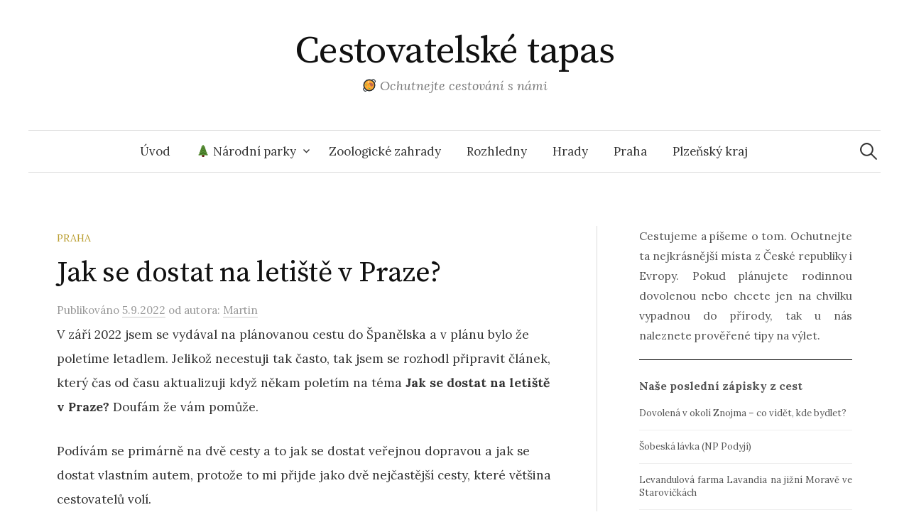

--- FILE ---
content_type: text/html; charset=UTF-8
request_url: https://www.cestovatelsketapas.cz/l/jak-se-dostat-na-letiste-v-praze/
body_size: 15536
content:
<!DOCTYPE html>
<html lang="cs">
<head>
<meta charset="UTF-8">
<meta name="viewport" content="width=device-width, initial-scale=1">
<link rel="pingback" href="https://www.cestovatelsketapas.cz/xmlrpc.php">
<meta name='robots' content='index, follow, max-image-preview:large, max-snippet:-1, max-video-preview:-1' />

<!-- Google Tag Manager for WordPress by gtm4wp.com -->
<script data-cfasync="false" data-pagespeed-no-defer>
	var gtm4wp_datalayer_name = "dataLayer";
	var dataLayer = dataLayer || [];
</script>
<!-- End Google Tag Manager for WordPress by gtm4wp.com -->
	<!-- This site is optimized with the Yoast SEO plugin v20.8 - https://yoast.com/wordpress/plugins/seo/ -->
	<title>Jak se dostat na letiště v Praze? - Cestovatelské tapas</title>
	<link rel="canonical" href="https://www.cestovatelsketapas.cz/l/jak-se-dostat-na-letiste-v-praze/" />
	<meta property="og:locale" content="cs_CZ" />
	<meta property="og:type" content="article" />
	<meta property="og:title" content="Jak se dostat na letiště v Praze? - Cestovatelské tapas" />
	<meta property="og:description" content="V září 2022 jsem se vydával na plánovanou cestu do Španělska a v plánu bylo že poletíme letadlem. Jelikož necestuji tak často, tak jsem se rozhodl připravit článek, který čas od času aktualizuji když někam poletím na téma Jak se dostat na letiště v Praze? Doufám že vám pomůže. Podívám se primárně na dvě cesty..." />
	<meta property="og:url" content="https://www.cestovatelsketapas.cz/l/jak-se-dostat-na-letiste-v-praze/" />
	<meta property="og:site_name" content="Cestovatelské tapas" />
	<meta property="article:published_time" content="2022-09-05T10:00:00+00:00" />
	<meta property="article:modified_time" content="2022-12-30T11:59:07+00:00" />
	<meta property="og:image" content="https://www.cestovatelsketapas.cz/wp-content/uploads/2022/09/image-5-700x495.png" />
	<meta name="author" content="Martin" />
	<meta name="twitter:card" content="summary_large_image" />
	<meta name="twitter:label1" content="Napsal(a)" />
	<meta name="twitter:data1" content="Martin" />
	<meta name="twitter:label2" content="Odhadovaná doba čtení" />
	<meta name="twitter:data2" content="5 minut" />
	<script type="application/ld+json" class="yoast-schema-graph">{"@context":"https://schema.org","@graph":[{"@type":"WebPage","@id":"https://www.cestovatelsketapas.cz/l/jak-se-dostat-na-letiste-v-praze/","url":"https://www.cestovatelsketapas.cz/l/jak-se-dostat-na-letiste-v-praze/","name":"Jak se dostat na letiště v Praze? - Cestovatelské tapas","isPartOf":{"@id":"https://www.cestovatelsketapas.cz/#website"},"primaryImageOfPage":{"@id":"https://www.cestovatelsketapas.cz/l/jak-se-dostat-na-letiste-v-praze/#primaryimage"},"image":{"@id":"https://www.cestovatelsketapas.cz/l/jak-se-dostat-na-letiste-v-praze/#primaryimage"},"thumbnailUrl":"https://www.cestovatelsketapas.cz/wp-content/uploads/2022/09/image-5-700x495.png","datePublished":"2022-09-05T10:00:00+00:00","dateModified":"2022-12-30T11:59:07+00:00","author":{"@id":"https://www.cestovatelsketapas.cz/#/schema/person/c28961285bdf94de8b36101260c3f8dc"},"breadcrumb":{"@id":"https://www.cestovatelsketapas.cz/l/jak-se-dostat-na-letiste-v-praze/#breadcrumb"},"inLanguage":"cs","potentialAction":[{"@type":"ReadAction","target":["https://www.cestovatelsketapas.cz/l/jak-se-dostat-na-letiste-v-praze/"]}]},{"@type":"ImageObject","inLanguage":"cs","@id":"https://www.cestovatelsketapas.cz/l/jak-se-dostat-na-letiste-v-praze/#primaryimage","url":"https://www.cestovatelsketapas.cz/wp-content/uploads/2022/09/image-5.png","contentUrl":"https://www.cestovatelsketapas.cz/wp-content/uploads/2022/09/image-5.png","width":2242,"height":1586},{"@type":"BreadcrumbList","@id":"https://www.cestovatelsketapas.cz/l/jak-se-dostat-na-letiste-v-praze/#breadcrumb","itemListElement":[{"@type":"ListItem","position":1,"name":"Domů","item":"https://www.cestovatelsketapas.cz/"},{"@type":"ListItem","position":2,"name":"Jak se dostat na letiště v Praze?"}]},{"@type":"WebSite","@id":"https://www.cestovatelsketapas.cz/#website","url":"https://www.cestovatelsketapas.cz/","name":"Cestovatelské tapas","description":"🥘 Ochutnejte cestování s námi","potentialAction":[{"@type":"SearchAction","target":{"@type":"EntryPoint","urlTemplate":"https://www.cestovatelsketapas.cz/?s={search_term_string}"},"query-input":"required name=search_term_string"}],"inLanguage":"cs"},{"@type":"Person","@id":"https://www.cestovatelsketapas.cz/#/schema/person/c28961285bdf94de8b36101260c3f8dc","name":"Martin","image":{"@type":"ImageObject","inLanguage":"cs","@id":"https://www.cestovatelsketapas.cz/#/schema/person/image/","url":"https://www.cestovatelsketapas.cz/wp-content/uploads/2022/10/IMG_20200916_132707-96x96.jpeg","contentUrl":"https://www.cestovatelsketapas.cz/wp-content/uploads/2022/10/IMG_20200916_132707-96x96.jpeg","caption":"Martin"},"description":"Nevěnuji-li se něčemu u počítačů tak se snažím cestovat. Primárně v ČR, kde vždy rád navštívím Šumavu, České Švýcarsko nebo Český ráj. Ale občas se vydám do dalších končin ČR nebo za hranice. Hodně mě baví Španělsko, ale v hledáčku mám i Řecko a další země kam to chvíli letadlem trvá.","url":"https://www.cestovatelsketapas.cz/l/author/martin/"}]}</script>
	<!-- / Yoast SEO plugin. -->


<link rel='dns-prefetch' href='//fonts.googleapis.com' />
<link rel="alternate" type="application/rss+xml" title="Cestovatelské tapas &raquo; RSS zdroj" href="https://www.cestovatelsketapas.cz/feed/" />
<script type="text/javascript">
window._wpemojiSettings = {"baseUrl":"https:\/\/s.w.org\/images\/core\/emoji\/14.0.0\/72x72\/","ext":".png","svgUrl":"https:\/\/s.w.org\/images\/core\/emoji\/14.0.0\/svg\/","svgExt":".svg","source":{"concatemoji":"https:\/\/www.cestovatelsketapas.cz\/wp-includes\/js\/wp-emoji-release.min.js?ver=6.2.8"}};
/*! This file is auto-generated */
!function(e,a,t){var n,r,o,i=a.createElement("canvas"),p=i.getContext&&i.getContext("2d");function s(e,t){p.clearRect(0,0,i.width,i.height),p.fillText(e,0,0);e=i.toDataURL();return p.clearRect(0,0,i.width,i.height),p.fillText(t,0,0),e===i.toDataURL()}function c(e){var t=a.createElement("script");t.src=e,t.defer=t.type="text/javascript",a.getElementsByTagName("head")[0].appendChild(t)}for(o=Array("flag","emoji"),t.supports={everything:!0,everythingExceptFlag:!0},r=0;r<o.length;r++)t.supports[o[r]]=function(e){if(p&&p.fillText)switch(p.textBaseline="top",p.font="600 32px Arial",e){case"flag":return s("\ud83c\udff3\ufe0f\u200d\u26a7\ufe0f","\ud83c\udff3\ufe0f\u200b\u26a7\ufe0f")?!1:!s("\ud83c\uddfa\ud83c\uddf3","\ud83c\uddfa\u200b\ud83c\uddf3")&&!s("\ud83c\udff4\udb40\udc67\udb40\udc62\udb40\udc65\udb40\udc6e\udb40\udc67\udb40\udc7f","\ud83c\udff4\u200b\udb40\udc67\u200b\udb40\udc62\u200b\udb40\udc65\u200b\udb40\udc6e\u200b\udb40\udc67\u200b\udb40\udc7f");case"emoji":return!s("\ud83e\udef1\ud83c\udffb\u200d\ud83e\udef2\ud83c\udfff","\ud83e\udef1\ud83c\udffb\u200b\ud83e\udef2\ud83c\udfff")}return!1}(o[r]),t.supports.everything=t.supports.everything&&t.supports[o[r]],"flag"!==o[r]&&(t.supports.everythingExceptFlag=t.supports.everythingExceptFlag&&t.supports[o[r]]);t.supports.everythingExceptFlag=t.supports.everythingExceptFlag&&!t.supports.flag,t.DOMReady=!1,t.readyCallback=function(){t.DOMReady=!0},t.supports.everything||(n=function(){t.readyCallback()},a.addEventListener?(a.addEventListener("DOMContentLoaded",n,!1),e.addEventListener("load",n,!1)):(e.attachEvent("onload",n),a.attachEvent("onreadystatechange",function(){"complete"===a.readyState&&t.readyCallback()})),(e=t.source||{}).concatemoji?c(e.concatemoji):e.wpemoji&&e.twemoji&&(c(e.twemoji),c(e.wpemoji)))}(window,document,window._wpemojiSettings);
</script>
<style type="text/css">
img.wp-smiley,
img.emoji {
	display: inline !important;
	border: none !important;
	box-shadow: none !important;
	height: 1em !important;
	width: 1em !important;
	margin: 0 0.07em !important;
	vertical-align: -0.1em !important;
	background: none !important;
	padding: 0 !important;
}
</style>
	<link rel='stylesheet' id='wp-block-library-css' href='https://www.cestovatelsketapas.cz/wp-includes/css/dist/block-library/style.min.css?ver=6.2.8' type='text/css' media='all' />
<link rel='stylesheet' id='mpp_gutenberg-css' href='https://www.cestovatelsketapas.cz/wp-content/plugins/metronet-profile-picture/dist/blocks.style.build.css?ver=2.6.0' type='text/css' media='all' />
<link rel='stylesheet' id='classic-theme-styles-css' href='https://www.cestovatelsketapas.cz/wp-includes/css/classic-themes.min.css?ver=6.2.8' type='text/css' media='all' />
<style id='global-styles-inline-css' type='text/css'>
body{--wp--preset--color--black: #000000;--wp--preset--color--cyan-bluish-gray: #abb8c3;--wp--preset--color--white: #ffffff;--wp--preset--color--pale-pink: #f78da7;--wp--preset--color--vivid-red: #cf2e2e;--wp--preset--color--luminous-vivid-orange: #ff6900;--wp--preset--color--luminous-vivid-amber: #fcb900;--wp--preset--color--light-green-cyan: #7bdcb5;--wp--preset--color--vivid-green-cyan: #00d084;--wp--preset--color--pale-cyan-blue: #8ed1fc;--wp--preset--color--vivid-cyan-blue: #0693e3;--wp--preset--color--vivid-purple: #9b51e0;--wp--preset--gradient--vivid-cyan-blue-to-vivid-purple: linear-gradient(135deg,rgba(6,147,227,1) 0%,rgb(155,81,224) 100%);--wp--preset--gradient--light-green-cyan-to-vivid-green-cyan: linear-gradient(135deg,rgb(122,220,180) 0%,rgb(0,208,130) 100%);--wp--preset--gradient--luminous-vivid-amber-to-luminous-vivid-orange: linear-gradient(135deg,rgba(252,185,0,1) 0%,rgba(255,105,0,1) 100%);--wp--preset--gradient--luminous-vivid-orange-to-vivid-red: linear-gradient(135deg,rgba(255,105,0,1) 0%,rgb(207,46,46) 100%);--wp--preset--gradient--very-light-gray-to-cyan-bluish-gray: linear-gradient(135deg,rgb(238,238,238) 0%,rgb(169,184,195) 100%);--wp--preset--gradient--cool-to-warm-spectrum: linear-gradient(135deg,rgb(74,234,220) 0%,rgb(151,120,209) 20%,rgb(207,42,186) 40%,rgb(238,44,130) 60%,rgb(251,105,98) 80%,rgb(254,248,76) 100%);--wp--preset--gradient--blush-light-purple: linear-gradient(135deg,rgb(255,206,236) 0%,rgb(152,150,240) 100%);--wp--preset--gradient--blush-bordeaux: linear-gradient(135deg,rgb(254,205,165) 0%,rgb(254,45,45) 50%,rgb(107,0,62) 100%);--wp--preset--gradient--luminous-dusk: linear-gradient(135deg,rgb(255,203,112) 0%,rgb(199,81,192) 50%,rgb(65,88,208) 100%);--wp--preset--gradient--pale-ocean: linear-gradient(135deg,rgb(255,245,203) 0%,rgb(182,227,212) 50%,rgb(51,167,181) 100%);--wp--preset--gradient--electric-grass: linear-gradient(135deg,rgb(202,248,128) 0%,rgb(113,206,126) 100%);--wp--preset--gradient--midnight: linear-gradient(135deg,rgb(2,3,129) 0%,rgb(40,116,252) 100%);--wp--preset--duotone--dark-grayscale: url('#wp-duotone-dark-grayscale');--wp--preset--duotone--grayscale: url('#wp-duotone-grayscale');--wp--preset--duotone--purple-yellow: url('#wp-duotone-purple-yellow');--wp--preset--duotone--blue-red: url('#wp-duotone-blue-red');--wp--preset--duotone--midnight: url('#wp-duotone-midnight');--wp--preset--duotone--magenta-yellow: url('#wp-duotone-magenta-yellow');--wp--preset--duotone--purple-green: url('#wp-duotone-purple-green');--wp--preset--duotone--blue-orange: url('#wp-duotone-blue-orange');--wp--preset--font-size--small: 13px;--wp--preset--font-size--medium: 20px;--wp--preset--font-size--large: 36px;--wp--preset--font-size--x-large: 42px;--wp--preset--spacing--20: 0.44rem;--wp--preset--spacing--30: 0.67rem;--wp--preset--spacing--40: 1rem;--wp--preset--spacing--50: 1.5rem;--wp--preset--spacing--60: 2.25rem;--wp--preset--spacing--70: 3.38rem;--wp--preset--spacing--80: 5.06rem;--wp--preset--shadow--natural: 6px 6px 9px rgba(0, 0, 0, 0.2);--wp--preset--shadow--deep: 12px 12px 50px rgba(0, 0, 0, 0.4);--wp--preset--shadow--sharp: 6px 6px 0px rgba(0, 0, 0, 0.2);--wp--preset--shadow--outlined: 6px 6px 0px -3px rgba(255, 255, 255, 1), 6px 6px rgba(0, 0, 0, 1);--wp--preset--shadow--crisp: 6px 6px 0px rgba(0, 0, 0, 1);}:where(.is-layout-flex){gap: 0.5em;}body .is-layout-flow > .alignleft{float: left;margin-inline-start: 0;margin-inline-end: 2em;}body .is-layout-flow > .alignright{float: right;margin-inline-start: 2em;margin-inline-end: 0;}body .is-layout-flow > .aligncenter{margin-left: auto !important;margin-right: auto !important;}body .is-layout-constrained > .alignleft{float: left;margin-inline-start: 0;margin-inline-end: 2em;}body .is-layout-constrained > .alignright{float: right;margin-inline-start: 2em;margin-inline-end: 0;}body .is-layout-constrained > .aligncenter{margin-left: auto !important;margin-right: auto !important;}body .is-layout-constrained > :where(:not(.alignleft):not(.alignright):not(.alignfull)){max-width: var(--wp--style--global--content-size);margin-left: auto !important;margin-right: auto !important;}body .is-layout-constrained > .alignwide{max-width: var(--wp--style--global--wide-size);}body .is-layout-flex{display: flex;}body .is-layout-flex{flex-wrap: wrap;align-items: center;}body .is-layout-flex > *{margin: 0;}:where(.wp-block-columns.is-layout-flex){gap: 2em;}.has-black-color{color: var(--wp--preset--color--black) !important;}.has-cyan-bluish-gray-color{color: var(--wp--preset--color--cyan-bluish-gray) !important;}.has-white-color{color: var(--wp--preset--color--white) !important;}.has-pale-pink-color{color: var(--wp--preset--color--pale-pink) !important;}.has-vivid-red-color{color: var(--wp--preset--color--vivid-red) !important;}.has-luminous-vivid-orange-color{color: var(--wp--preset--color--luminous-vivid-orange) !important;}.has-luminous-vivid-amber-color{color: var(--wp--preset--color--luminous-vivid-amber) !important;}.has-light-green-cyan-color{color: var(--wp--preset--color--light-green-cyan) !important;}.has-vivid-green-cyan-color{color: var(--wp--preset--color--vivid-green-cyan) !important;}.has-pale-cyan-blue-color{color: var(--wp--preset--color--pale-cyan-blue) !important;}.has-vivid-cyan-blue-color{color: var(--wp--preset--color--vivid-cyan-blue) !important;}.has-vivid-purple-color{color: var(--wp--preset--color--vivid-purple) !important;}.has-black-background-color{background-color: var(--wp--preset--color--black) !important;}.has-cyan-bluish-gray-background-color{background-color: var(--wp--preset--color--cyan-bluish-gray) !important;}.has-white-background-color{background-color: var(--wp--preset--color--white) !important;}.has-pale-pink-background-color{background-color: var(--wp--preset--color--pale-pink) !important;}.has-vivid-red-background-color{background-color: var(--wp--preset--color--vivid-red) !important;}.has-luminous-vivid-orange-background-color{background-color: var(--wp--preset--color--luminous-vivid-orange) !important;}.has-luminous-vivid-amber-background-color{background-color: var(--wp--preset--color--luminous-vivid-amber) !important;}.has-light-green-cyan-background-color{background-color: var(--wp--preset--color--light-green-cyan) !important;}.has-vivid-green-cyan-background-color{background-color: var(--wp--preset--color--vivid-green-cyan) !important;}.has-pale-cyan-blue-background-color{background-color: var(--wp--preset--color--pale-cyan-blue) !important;}.has-vivid-cyan-blue-background-color{background-color: var(--wp--preset--color--vivid-cyan-blue) !important;}.has-vivid-purple-background-color{background-color: var(--wp--preset--color--vivid-purple) !important;}.has-black-border-color{border-color: var(--wp--preset--color--black) !important;}.has-cyan-bluish-gray-border-color{border-color: var(--wp--preset--color--cyan-bluish-gray) !important;}.has-white-border-color{border-color: var(--wp--preset--color--white) !important;}.has-pale-pink-border-color{border-color: var(--wp--preset--color--pale-pink) !important;}.has-vivid-red-border-color{border-color: var(--wp--preset--color--vivid-red) !important;}.has-luminous-vivid-orange-border-color{border-color: var(--wp--preset--color--luminous-vivid-orange) !important;}.has-luminous-vivid-amber-border-color{border-color: var(--wp--preset--color--luminous-vivid-amber) !important;}.has-light-green-cyan-border-color{border-color: var(--wp--preset--color--light-green-cyan) !important;}.has-vivid-green-cyan-border-color{border-color: var(--wp--preset--color--vivid-green-cyan) !important;}.has-pale-cyan-blue-border-color{border-color: var(--wp--preset--color--pale-cyan-blue) !important;}.has-vivid-cyan-blue-border-color{border-color: var(--wp--preset--color--vivid-cyan-blue) !important;}.has-vivid-purple-border-color{border-color: var(--wp--preset--color--vivid-purple) !important;}.has-vivid-cyan-blue-to-vivid-purple-gradient-background{background: var(--wp--preset--gradient--vivid-cyan-blue-to-vivid-purple) !important;}.has-light-green-cyan-to-vivid-green-cyan-gradient-background{background: var(--wp--preset--gradient--light-green-cyan-to-vivid-green-cyan) !important;}.has-luminous-vivid-amber-to-luminous-vivid-orange-gradient-background{background: var(--wp--preset--gradient--luminous-vivid-amber-to-luminous-vivid-orange) !important;}.has-luminous-vivid-orange-to-vivid-red-gradient-background{background: var(--wp--preset--gradient--luminous-vivid-orange-to-vivid-red) !important;}.has-very-light-gray-to-cyan-bluish-gray-gradient-background{background: var(--wp--preset--gradient--very-light-gray-to-cyan-bluish-gray) !important;}.has-cool-to-warm-spectrum-gradient-background{background: var(--wp--preset--gradient--cool-to-warm-spectrum) !important;}.has-blush-light-purple-gradient-background{background: var(--wp--preset--gradient--blush-light-purple) !important;}.has-blush-bordeaux-gradient-background{background: var(--wp--preset--gradient--blush-bordeaux) !important;}.has-luminous-dusk-gradient-background{background: var(--wp--preset--gradient--luminous-dusk) !important;}.has-pale-ocean-gradient-background{background: var(--wp--preset--gradient--pale-ocean) !important;}.has-electric-grass-gradient-background{background: var(--wp--preset--gradient--electric-grass) !important;}.has-midnight-gradient-background{background: var(--wp--preset--gradient--midnight) !important;}.has-small-font-size{font-size: var(--wp--preset--font-size--small) !important;}.has-medium-font-size{font-size: var(--wp--preset--font-size--medium) !important;}.has-large-font-size{font-size: var(--wp--preset--font-size--large) !important;}.has-x-large-font-size{font-size: var(--wp--preset--font-size--x-large) !important;}
.wp-block-navigation a:where(:not(.wp-element-button)){color: inherit;}
:where(.wp-block-columns.is-layout-flex){gap: 2em;}
.wp-block-pullquote{font-size: 1.5em;line-height: 1.6;}
</style>
<link rel='stylesheet' id='graphy-font-css' href='https://fonts.googleapis.com/css?family=Source+Serif+Pro%3A400%7CLora%3A400%2C400italic%2C700&#038;subset=latin%2Clatin-ext' type='text/css' media='all' />
<link rel='stylesheet' id='genericons-css' href='https://www.cestovatelsketapas.cz/wp-content/themes/graphy/genericons/genericons.css?ver=3.4.1' type='text/css' media='all' />
<link rel='stylesheet' id='normalize-css' href='https://www.cestovatelsketapas.cz/wp-content/themes/graphy/css/normalize.css?ver=4.1.1' type='text/css' media='all' />
<link rel='stylesheet' id='graphy-style-css' href='https://www.cestovatelsketapas.cz/wp-content/themes/graphy/style.css?ver=2.3.2' type='text/css' media='all' />
<script type='text/javascript' src='https://www.cestovatelsketapas.cz/wp-includes/js/jquery/jquery.min.js?ver=3.6.4' id='jquery-core-js'></script>
<script type='text/javascript' src='https://www.cestovatelsketapas.cz/wp-includes/js/jquery/jquery-migrate.min.js?ver=3.4.0' id='jquery-migrate-js'></script>
<link rel="https://api.w.org/" href="https://www.cestovatelsketapas.cz/wp-json/" /><link rel="alternate" type="application/json" href="https://www.cestovatelsketapas.cz/wp-json/wp/v2/posts/882" /><link rel="EditURI" type="application/rsd+xml" title="RSD" href="https://www.cestovatelsketapas.cz/xmlrpc.php?rsd" />
<link rel="wlwmanifest" type="application/wlwmanifest+xml" href="https://www.cestovatelsketapas.cz/wp-includes/wlwmanifest.xml" />
<meta name="generator" content="WordPress 6.2.8" />
<link rel='shortlink' href='https://www.cestovatelsketapas.cz/?p=882' />
<link rel="alternate" type="application/json+oembed" href="https://www.cestovatelsketapas.cz/wp-json/oembed/1.0/embed?url=https%3A%2F%2Fwww.cestovatelsketapas.cz%2Fl%2Fjak-se-dostat-na-letiste-v-praze%2F" />
<link rel="alternate" type="text/xml+oembed" href="https://www.cestovatelsketapas.cz/wp-json/oembed/1.0/embed?url=https%3A%2F%2Fwww.cestovatelsketapas.cz%2Fl%2Fjak-se-dostat-na-letiste-v-praze%2F&#038;format=xml" />

<!-- Google Tag Manager for WordPress by gtm4wp.com -->
<!-- GTM Container placement set to footer -->
<script data-cfasync="false" data-pagespeed-no-defer type="text/javascript">
	var dataLayer_content = {"pageTitle":"Jak se dostat na letiště v Praze? - Cestovatelské tapas","pagePostType":"post","pagePostType2":"single-post","pageCategory":["praha"],"pageAttributes":["cestovani-letadlem"],"pagePostAuthorID":2,"pagePostAuthor":"Martin","pagePostDate":"5.9.2022","pagePostDateYear":"2022","pagePostDateMonth":"09","pagePostDateDay":"05","pagePostDateDayName":"Pondělí","pagePostDateHour":"12","pagePostDateMinute":"00","pagePostDateIso":"2022-09-05T12:00:00+02:00","pagePostDateUnix":1662379200,"pagePostTerms":{"category":["Praha"],"post_tag":["Cestování letadlem"]},"postID":882,"postFormat":"standard"};
	dataLayer.push( dataLayer_content );
</script>
<script data-cfasync="false">
(function(w,d,s,l,i){w[l]=w[l]||[];w[l].push({'gtm.start':
new Date().getTime(),event:'gtm.js'});var f=d.getElementsByTagName(s)[0],
j=d.createElement(s),dl=l!='dataLayer'?'&l='+l:'';j.async=true;j.src=
'//www.googletagmanager.com/gtm.'+'js?id='+i+dl;f.parentNode.insertBefore(j,f);
})(window,document,'script','dataLayer','GTM-5P3N6XJ');
</script>
<!-- End Google Tag Manager -->
<!-- End Google Tag Manager for WordPress by gtm4wp.com -->	<style type="text/css">
		/* Colors */
				
			</style>
	<link rel="icon" href="https://www.cestovatelsketapas.cz/wp-content/uploads/2022/10/cropped-Nákres-bez-názvu-2-32x32.png" sizes="32x32" />
<link rel="icon" href="https://www.cestovatelsketapas.cz/wp-content/uploads/2022/10/cropped-Nákres-bez-názvu-2-192x192.png" sizes="192x192" />
<link rel="apple-touch-icon" href="https://www.cestovatelsketapas.cz/wp-content/uploads/2022/10/cropped-Nákres-bez-názvu-2-180x180.png" />
<meta name="msapplication-TileImage" content="https://www.cestovatelsketapas.cz/wp-content/uploads/2022/10/cropped-Nákres-bez-názvu-2-270x270.png" />
		<style type="text/css" id="wp-custom-css">
			aside.widget{
	margin-bottom: 0 !important;
}

aside.widget:nth-child(1){
	text-align: justify;
	padding-bottom: 10px !important;
	margin-bottom: 25px !important;
	line-height: 180%;
	border-bottom: 1px solid black;
}

aside.widget:nth-child(1) p{
	text-align: justify;
	margin-bottom: 10px !important;
}

aside.widget:nth-child(2) p{
	text-align: justify;
	margin-bottom: 10px !important;
}

aside.widget:nth-child(3){
	text-align: justify;
	padding-bottom: 10px !important;
	margin-bottom: 25px !important;
	line-height: 180%;
	border-bottom: 1px solid black;
}

aside.widget:nth-child(4){
	text-align: justify;
	padding-bottom: 10px !important;
	margin-bottom: 25px !important;
	line-height: 180%;
	border-bottom: 1px solid black;
}

.site-main {
	line-height: 200%;
	font-size: 13pt
}

h2{
	margin-top: 2.5em;
}

h3{
	margin-top: 2em;
}

.has-2-columns p a {
	text-decoration: none !important;
	color: inherit !important;
}

.has-2-columns p.normal-odkaz a {
	text-decoration: underline !important;
	color: #a62425 !important;

}


.has-2-columns h4{
	margin-top: 20px;
	margin-bottom: 20px;
}

.wp-block-table.is-style-stripes{
	border-bottom: inherit
}

.wp-block-columns.has-2-columns{
	margin-top: 50px !important;
}

.vypis-lokalit > div:nth-child(2){
	margin-top: 60px
}

.post-grid-list .entry-header{
	margin-bottom: 0px;
}

.type-post .entry-header{
	margin-bottom: 0px;
}

@media (max-width: 781px){
.vypis-lokalit > div:nth-child(2) 	{
    margin-top: 0px !important;
	
	}
}

.main-navigation, ul.menu{
	text-transform: none !important
}

/**** ACORDEONS ****/

.accordion {
	width: 75%;
	margin: 25px auto;
}

.accordion-content {
	display: none;
	padding: 1em;
	background-color: #f9f9f9;
	border: 1px solid #ddd;
}

.accordion-button {
width: 100%;
text-align: left;
background: #555;
border: none;
padding: 1em;
cursor: pointer;
outline: none;
	border-radius:0
}

.accordion-button.active {
 background-color: #6a6a6a;
}

@media screen and (max-width: 600px) {
.accordion {
width: 100%;
}
}

.customBlock{
	background-color: #FAFAFA;
  border: 1px solid #ddd;
  border-radius: 10px;
  box-shadow: 0 0 10px rgba(0,0,0,0.1);
}

.feedback-component {
  position: relative;
  display: inline-block;
	width: 100%
}

.feedback-wrapper {
  display: flex;
  align-items: center;
  justify-content: flex-end; /* Added to align the content to the right */
}

.feedback-wrapper span {
  cursor: pointer;
  margin-right: 5px;
  font-size: 0.75em;
  color: #999;
}

.feedback-divider {
  margin-right: 5px;
  font-size: 0.8em;
  color: #999;
}

.feedback-text {
  display: none;
  font-size: 12px;
  color: #555;
  margin-top: 5px;
}

/* Optional styling for hover effect on feedback spans */
.feedback-wrapper span:hover {
  text-decoration: underline;
}

.feedback-text{
	text-align: right;
}		</style>
		<noscript><style id="rocket-lazyload-nojs-css">.rll-youtube-player, [data-lazy-src]{display:none !important;}</style></noscript></head>

<body class="post-template-default single single-post postid-882 single-format-standard has-sidebar footer-0 has-avatars">
<svg xmlns="http://www.w3.org/2000/svg" viewBox="0 0 0 0" width="0" height="0" focusable="false" role="none" style="visibility: hidden; position: absolute; left: -9999px; overflow: hidden;" ><defs><filter id="wp-duotone-dark-grayscale"><feColorMatrix color-interpolation-filters="sRGB" type="matrix" values=" .299 .587 .114 0 0 .299 .587 .114 0 0 .299 .587 .114 0 0 .299 .587 .114 0 0 " /><feComponentTransfer color-interpolation-filters="sRGB" ><feFuncR type="table" tableValues="0 0.49803921568627" /><feFuncG type="table" tableValues="0 0.49803921568627" /><feFuncB type="table" tableValues="0 0.49803921568627" /><feFuncA type="table" tableValues="1 1" /></feComponentTransfer><feComposite in2="SourceGraphic" operator="in" /></filter></defs></svg><svg xmlns="http://www.w3.org/2000/svg" viewBox="0 0 0 0" width="0" height="0" focusable="false" role="none" style="visibility: hidden; position: absolute; left: -9999px; overflow: hidden;" ><defs><filter id="wp-duotone-grayscale"><feColorMatrix color-interpolation-filters="sRGB" type="matrix" values=" .299 .587 .114 0 0 .299 .587 .114 0 0 .299 .587 .114 0 0 .299 .587 .114 0 0 " /><feComponentTransfer color-interpolation-filters="sRGB" ><feFuncR type="table" tableValues="0 1" /><feFuncG type="table" tableValues="0 1" /><feFuncB type="table" tableValues="0 1" /><feFuncA type="table" tableValues="1 1" /></feComponentTransfer><feComposite in2="SourceGraphic" operator="in" /></filter></defs></svg><svg xmlns="http://www.w3.org/2000/svg" viewBox="0 0 0 0" width="0" height="0" focusable="false" role="none" style="visibility: hidden; position: absolute; left: -9999px; overflow: hidden;" ><defs><filter id="wp-duotone-purple-yellow"><feColorMatrix color-interpolation-filters="sRGB" type="matrix" values=" .299 .587 .114 0 0 .299 .587 .114 0 0 .299 .587 .114 0 0 .299 .587 .114 0 0 " /><feComponentTransfer color-interpolation-filters="sRGB" ><feFuncR type="table" tableValues="0.54901960784314 0.98823529411765" /><feFuncG type="table" tableValues="0 1" /><feFuncB type="table" tableValues="0.71764705882353 0.25490196078431" /><feFuncA type="table" tableValues="1 1" /></feComponentTransfer><feComposite in2="SourceGraphic" operator="in" /></filter></defs></svg><svg xmlns="http://www.w3.org/2000/svg" viewBox="0 0 0 0" width="0" height="0" focusable="false" role="none" style="visibility: hidden; position: absolute; left: -9999px; overflow: hidden;" ><defs><filter id="wp-duotone-blue-red"><feColorMatrix color-interpolation-filters="sRGB" type="matrix" values=" .299 .587 .114 0 0 .299 .587 .114 0 0 .299 .587 .114 0 0 .299 .587 .114 0 0 " /><feComponentTransfer color-interpolation-filters="sRGB" ><feFuncR type="table" tableValues="0 1" /><feFuncG type="table" tableValues="0 0.27843137254902" /><feFuncB type="table" tableValues="0.5921568627451 0.27843137254902" /><feFuncA type="table" tableValues="1 1" /></feComponentTransfer><feComposite in2="SourceGraphic" operator="in" /></filter></defs></svg><svg xmlns="http://www.w3.org/2000/svg" viewBox="0 0 0 0" width="0" height="0" focusable="false" role="none" style="visibility: hidden; position: absolute; left: -9999px; overflow: hidden;" ><defs><filter id="wp-duotone-midnight"><feColorMatrix color-interpolation-filters="sRGB" type="matrix" values=" .299 .587 .114 0 0 .299 .587 .114 0 0 .299 .587 .114 0 0 .299 .587 .114 0 0 " /><feComponentTransfer color-interpolation-filters="sRGB" ><feFuncR type="table" tableValues="0 0" /><feFuncG type="table" tableValues="0 0.64705882352941" /><feFuncB type="table" tableValues="0 1" /><feFuncA type="table" tableValues="1 1" /></feComponentTransfer><feComposite in2="SourceGraphic" operator="in" /></filter></defs></svg><svg xmlns="http://www.w3.org/2000/svg" viewBox="0 0 0 0" width="0" height="0" focusable="false" role="none" style="visibility: hidden; position: absolute; left: -9999px; overflow: hidden;" ><defs><filter id="wp-duotone-magenta-yellow"><feColorMatrix color-interpolation-filters="sRGB" type="matrix" values=" .299 .587 .114 0 0 .299 .587 .114 0 0 .299 .587 .114 0 0 .299 .587 .114 0 0 " /><feComponentTransfer color-interpolation-filters="sRGB" ><feFuncR type="table" tableValues="0.78039215686275 1" /><feFuncG type="table" tableValues="0 0.94901960784314" /><feFuncB type="table" tableValues="0.35294117647059 0.47058823529412" /><feFuncA type="table" tableValues="1 1" /></feComponentTransfer><feComposite in2="SourceGraphic" operator="in" /></filter></defs></svg><svg xmlns="http://www.w3.org/2000/svg" viewBox="0 0 0 0" width="0" height="0" focusable="false" role="none" style="visibility: hidden; position: absolute; left: -9999px; overflow: hidden;" ><defs><filter id="wp-duotone-purple-green"><feColorMatrix color-interpolation-filters="sRGB" type="matrix" values=" .299 .587 .114 0 0 .299 .587 .114 0 0 .299 .587 .114 0 0 .299 .587 .114 0 0 " /><feComponentTransfer color-interpolation-filters="sRGB" ><feFuncR type="table" tableValues="0.65098039215686 0.40392156862745" /><feFuncG type="table" tableValues="0 1" /><feFuncB type="table" tableValues="0.44705882352941 0.4" /><feFuncA type="table" tableValues="1 1" /></feComponentTransfer><feComposite in2="SourceGraphic" operator="in" /></filter></defs></svg><svg xmlns="http://www.w3.org/2000/svg" viewBox="0 0 0 0" width="0" height="0" focusable="false" role="none" style="visibility: hidden; position: absolute; left: -9999px; overflow: hidden;" ><defs><filter id="wp-duotone-blue-orange"><feColorMatrix color-interpolation-filters="sRGB" type="matrix" values=" .299 .587 .114 0 0 .299 .587 .114 0 0 .299 .587 .114 0 0 .299 .587 .114 0 0 " /><feComponentTransfer color-interpolation-filters="sRGB" ><feFuncR type="table" tableValues="0.098039215686275 1" /><feFuncG type="table" tableValues="0 0.66274509803922" /><feFuncB type="table" tableValues="0.84705882352941 0.41960784313725" /><feFuncA type="table" tableValues="1 1" /></feComponentTransfer><feComposite in2="SourceGraphic" operator="in" /></filter></defs></svg><div id="page" class="hfeed site">
	<a class="skip-link screen-reader-text" href="#content">Přejít k obsahu webu</a>

	<header id="masthead" class="site-header">

		<div class="site-branding">
					<div class="site-title"><a href="https://www.cestovatelsketapas.cz/" rel="home">Cestovatelské tapas</a></div>
						<div class="site-description">🥘 Ochutnejte cestování s námi</div>
						</div><!-- .site-branding -->

				<nav id="site-navigation" class="main-navigation">
			<button class="menu-toggle"><span class="menu-text">Menu</span></button>
			<div class="menu-hlavni-menu-container"><ul id="menu-hlavni-menu" class="menu"><li id="menu-item-52" class="menu-item menu-item-type-custom menu-item-object-custom menu-item-52"><a href="/">Úvod</a></li>
<li id="menu-item-1472" class="menu-item menu-item-type-post_type menu-item-object-page menu-item-has-children menu-item-1472"><a href="https://www.cestovatelsketapas.cz/narodni-parky/">🌲  Národní parky</a>
<ul class="sub-menu">
	<li id="menu-item-397" class="menu-item menu-item-type-post_type menu-item-object-page menu-item-397"><a href="https://www.cestovatelsketapas.cz/narodni-park-sumava/">Národní park Šumava</a></li>
</ul>
</li>
<li id="menu-item-1456" class="menu-item menu-item-type-custom menu-item-object-custom menu-item-1456"><a href="/s/zoologicke-zahrady/">Zoologické zahrady</a></li>
<li id="menu-item-1905" class="menu-item menu-item-type-custom menu-item-object-custom menu-item-1905"><a href="https://www.cestovatelsketapas.cz/s/rozhledny/">Rozhledny</a></li>
<li id="menu-item-1906" class="menu-item menu-item-type-custom menu-item-object-custom menu-item-1906"><a href="https://www.cestovatelsketapas.cz/s/hrady/">Hrady</a></li>
<li id="menu-item-1144" class="menu-item menu-item-type-taxonomy menu-item-object-category current-post-ancestor current-menu-parent current-post-parent menu-item-1144"><a href="https://www.cestovatelsketapas.cz/c/praha/">Praha</a></li>
<li id="menu-item-1897" class="menu-item menu-item-type-taxonomy menu-item-object-category menu-item-1897"><a href="https://www.cestovatelsketapas.cz/c/plzensky-kraj/">Plzeňský kraj</a></li>
</ul></div>						<form role="search" method="get" class="search-form" action="https://www.cestovatelsketapas.cz/">
				<label>
					<span class="screen-reader-text">Vyhledávání</span>
					<input type="search" class="search-field" placeholder="Hledat &hellip;" value="" name="s" />
				</label>
				<input type="submit" class="search-submit" value="Hledat" />
			</form>					</nav><!-- #site-navigation -->
		
		
	</header><!-- #masthead -->

	<div id="content" class="site-content">

	<div id="primary" class="content-area">
		<main id="main" class="site-main">

		
			
<div class="post-full post-full-summary">
	<article id="post-882" class="post-882 post type-post status-publish format-standard hentry category-praha tag-cestovani-letadlem">
		<header class="entry-header">
			<div class="cat-links"><a rel="category tag" href="https://www.cestovatelsketapas.cz/c/praha/" class="category category-23">Praha</a></div><!-- .cat-links -->
			<h1 class="entry-title">Jak se dostat na letiště v Praze?</h1>
				<div class="entry-meta">
		Publikováno		<span class="posted-on"> 		<a href="https://www.cestovatelsketapas.cz/l/jak-se-dostat-na-letiste-v-praze/" rel="bookmark"><time class="entry-date published updated" datetime="2022-09-05T12:00:00+02:00">5.9.2022</time></a>		</span>
		<span class="byline">od autora: 			<span class="author vcard">
				<a class="url fn n" href="https://www.cestovatelsketapas.cz/l/author/martin/" title="Zobrazit veškeré příspěvky od Martin"><span class="author-name">Martin</span></a>
			</span>
		</span>
			</div><!-- .entry-meta -->
						</header><!-- .entry-header -->

		<div class="entry-content">
			
<p>V září 2022 jsem se vydával na plánovanou cestu do Španělska a v plánu bylo že poletíme letadlem. Jelikož necestuji tak často, tak jsem se rozhodl připravit článek, který čas od času aktualizuji když někam poletím na téma <strong>Jak se dostat na letiště v Praze?</strong> Doufám že vám pomůže.</p>



<span id="more-882"></span>



<p>Podívám se primárně na dvě cesty a to jak se dostat veřejnou dopravou a jak se dostat vlastním autem, protože to mi přijde jako dvě nejčastější cesty, které většina cestovatelů volí.</p>


<div class="lwptoc lwptoc-autoWidth lwptoc-baseItems lwptoc-light lwptoc-notInherit" data-smooth-scroll="1" data-smooth-scroll-offset="24"><div class="lwptoc_i">    <div class="lwptoc_header">
        <b class="lwptoc_title">Obsah článku</b>                    <span class="lwptoc_toggle">
                <a href="#" class="lwptoc_toggle_label" data-label="skrýt">ukázat</a>
            </span>
            </div>
<div class="lwptoc_items" style="display:none;">
    <div class="lwptoc_itemWrap"><div class="lwptoc_item">    <a href="#Na_letiste_chci_verejnou_dopravou">
                    <span class="lwptoc_item_number">1</span>
                <span class="lwptoc_item_label">Na letiště chci veřejnou dopravou</span>
    </a>
    <div class="lwptoc_itemWrap"><div class="lwptoc_item">    <a href="#MHD">
                    <span class="lwptoc_item_number">1.1</span>
                <span class="lwptoc_item_label">MHD</span>
    </a>
    </div><div class="lwptoc_item">    <a href="#Taxi">
                    <span class="lwptoc_item_number">1.2</span>
                <span class="lwptoc_item_label">Taxi</span>
    </a>
    </div></div></div><div class="lwptoc_item">    <a href="#Na_letiste_chci_jet_vlastnim_autem">
                    <span class="lwptoc_item_number">2</span>
                <span class="lwptoc_item_label">Na letiště chci jet vlastním autem</span>
    </a>
    <div class="lwptoc_itemWrap"><div class="lwptoc_item">    <a href="#Parkovani_na_letisti_v_Praze">
                    <span class="lwptoc_item_number">2.1</span>
                <span class="lwptoc_item_label">Parkování na letišti v Praze</span>
    </a>
    </div><div class="lwptoc_item">    <a href="#Kde_si_zkratit_cas_pri_cekani_na_rodinupratele">
                    <span class="lwptoc_item_number">2.2</span>
                <span class="lwptoc_item_label">Kde si zkrátit čas při čekání na rodinu/přátele</span>
    </a>
    </div></div></div></div></div>
</div></div>


<p class="has-text-align-right"><em>Kromě tohoto článku doporučuji přečíst i ten s <br><a href="https://www.cestovatelsketapas.cz/l/tipy-na-odlet-z-prahy/">Tipy na odlet z Letitě v Praze</a>.</em></p>



<h2 class="wp-block-heading"><span id="Na_letiste_chci_verejnou_dopravou">Na letiště chci veřejnou dopravou</span></h2>



<h3 class="wp-block-heading"><span id="MHD">MHD</span></h3>



<p>Na letiště se můžete dostat dvěma autobusy, které pak navazují na metro a to jsou <strong>autobusem 100 ze Zličína</strong> (na metro B – žluté) a <strong>autobusem 119 z Nádraží Veleslavín</strong> (na metru A – zelené). A ještě přes den se dá dostat na letiště <strong>autobusem 191 ze zastávky Na Knížecí</strong> která je na Andělu. V případě že chcete jet z hlavního nádraží tak existuje <strong>linka AE</strong> (airport express) která jezdí v intervalu 30 minut.</p>



<p>Pro plánování cesty doporučuji plánovat v <a href="https://www.seznam.cz/jizdnirady/">jízdních řádech od Seznamu</a>. Takže na nádraží se dá pohodlně dostat z každého metra, takže bydlíte-li na metru nebo v okolí metra tak na letiště se dokážete dostat těmito cestami pod hodinu (hodinu a půl) úplně s přehledem.</p>



<p>V noci pak jezdí autobusy 907 &gt;&gt; Báně a autobusy 910 &gt;&gt; Na Beránku. Ale v případě že musíte na letiště v noci tak je podle mě lepší se domluvit s někým že vás vyzvedne a nebo v případě že potřebujete po Praze tak se nechte odvést taxíkem o čemž budu psát níže.</p>



<p>Zde ještě schéma zastávek, které jsou na letišti. Jak vidíte tak z každého autobusu lze vystoupit pohodlně jak před Terminálem 1 tak před Terminálem 2.</p>


<div class="wp-block-image">
<figure class="aligncenter size-large"><img decoding="async" width="700" height="495" src="data:image/svg+xml,%3Csvg%20xmlns='http://www.w3.org/2000/svg'%20viewBox='0%200%20700%20495'%3E%3C/svg%3E" alt="" class="wp-image-1019" data-lazy-srcset="https://www.cestovatelsketapas.cz/wp-content/uploads/2022/09/image-5-700x495.png 700w, https://www.cestovatelsketapas.cz/wp-content/uploads/2022/09/image-5-300x212.png 300w, https://www.cestovatelsketapas.cz/wp-content/uploads/2022/09/image-5-768x543.png 768w, https://www.cestovatelsketapas.cz/wp-content/uploads/2022/09/image-5-1536x1087.png 1536w, https://www.cestovatelsketapas.cz/wp-content/uploads/2022/09/image-5-2048x1449.png 2048w, https://www.cestovatelsketapas.cz/wp-content/uploads/2022/09/image-5-800x566.png 800w" data-lazy-sizes="(max-width: 700px) 100vw, 700px" data-lazy-src="https://www.cestovatelsketapas.cz/wp-content/uploads/2022/09/image-5-700x495.png"><noscript><img decoding="async" width="700" height="495" src="https://www.cestovatelsketapas.cz/wp-content/uploads/2022/09/image-5-700x495.png" alt="" class="wp-image-1019" srcset="https://www.cestovatelsketapas.cz/wp-content/uploads/2022/09/image-5-700x495.png 700w, https://www.cestovatelsketapas.cz/wp-content/uploads/2022/09/image-5-300x212.png 300w, https://www.cestovatelsketapas.cz/wp-content/uploads/2022/09/image-5-768x543.png 768w, https://www.cestovatelsketapas.cz/wp-content/uploads/2022/09/image-5-1536x1087.png 1536w, https://www.cestovatelsketapas.cz/wp-content/uploads/2022/09/image-5-2048x1449.png 2048w, https://www.cestovatelsketapas.cz/wp-content/uploads/2022/09/image-5-800x566.png 800w" sizes="(max-width: 700px) 100vw, 700px"></noscript><figcaption><em>Zdroj: Doprava na letiště PID</em></figcaption></figure></div>


<div style="height:10px" aria-hidden="true" class="wp-block-spacer"></div>



<h3 class="wp-block-heading"><span id="Taxi">Taxi</span></h3>



<p>V případě že bydlíte v Praze a je pro vás cesta MHD moc komplikovaná (mnoho přestupů,…) nebo se rozhodnete že nechcete jat přes výše zmíněné MHD tak je zde ještě cesta pomocí Taxi.</p>



<p>Co se týče Taxi tak bych <strong>vám doporučil využít cestu přes aplikace</strong> Uber, Bolt nebo české Liftago. Důvod je ten že již dopředu budete znát cenu, kterou za cestu zaplatíte a můžete platit kartou. Klasické taxíky jsem nikdy pro cestu zatím nikdy nevyužil, takže nemohu říct jestli se to vyplatí či nikoliv.</p>



<div style="height:20px" aria-hidden="true" class="wp-block-spacer"></div>



<h2 class="wp-block-heading"><span id="Na_letiste_chci_jet_vlastnim_autem">Na letiště chci jet vlastním autem</span></h2>



<p>V případě že chcete jet na letiště autem tak je důležité si rozmyslet jestli na letišti budete chtít parkovat a nechávat tam auto nebo jestli se s někým domluvíte aby vás tam hodil a následně jel domů.</p>



<h3 class="wp-block-heading"><span id="Parkovani_na_letisti_v_Praze">Parkování na letišti v Praze</span></h3>



<p>Na letišti v Praze je celkem 9 placených parkovišť, které se rozlišují na základě toho jak dlouho na nich chcete / budete parkovat. Reálně jsou zde 3 kategorie:</p>



<ul><li>expresní (na minuty)</li><li>krátkodobé (na hodiny)</li><li>dlouhodobé (na dny)</li></ul>



<p class="has-text-align-center"><em>V případě že jedete jen na otočku a <a href="#pratele">vezete své přátele na letiště / z letiště tak pokračujte níže</a>. </em><br><em>Detailněji tam popisuji kde zaparkovat a co případně dělat.</em></p>



<p>V případě že jedete na delší dobu mimo zahraničí a nejste s nikým domluveni že vás vyzvedne tak doporučuji využít parkoviště Smart (světle modré), kde lze parkovat od 1290 Kč za 8 dní nebo lze využít i parkovací dům Comfort (zelené) s cenou od 1690 Kč za 8 dní. Nevadí-li vám cestování MHD tak lze parkovat na parkovišti Holiday (žluté) které je u zastávky „u hangáru“ s cenou od 990 Kč za 8 dní s tím že přeprava do terminálu bude autobusem MHD.</p>



<p>Za mě doporučuji využít Comfort (zelené) v případě že vám nevadí si zaplatit více peněz. Nebo doporučuji zlatou střední cestu na Smart (světle modrém) je to ještě relativně blízko, takže za mě se to vyplatí.</p>



<p>Co je ale důležité je dobré neřešit parkování až pár dní před odletem nebo neřešte vše na místě. Podívejte se na <a href="https://booking.prg.aero/cs/">rezervační systém</a> a budete mít levnější parkování a zároveň jisté místo. To platí pro dlouhodobé parkování – pro krátkodobé toto není potřeba.</p>



<figure class="wp-block-image size-large"><img decoding="async" loading="lazy" width="700" height="426" src="data:image/svg+xml,%3Csvg%20xmlns='http://www.w3.org/2000/svg'%20viewBox='0%200%20700%20426'%3E%3C/svg%3E" alt="" class="wp-image-1035" data-lazy-srcset="https://www.cestovatelsketapas.cz/wp-content/uploads/2022/09/image-6-700x426.png 700w, https://www.cestovatelsketapas.cz/wp-content/uploads/2022/09/image-6-300x183.png 300w, https://www.cestovatelsketapas.cz/wp-content/uploads/2022/09/image-6-768x468.png 768w, https://www.cestovatelsketapas.cz/wp-content/uploads/2022/09/image-6-800x487.png 800w, https://www.cestovatelsketapas.cz/wp-content/uploads/2022/09/image-6.png 1200w" data-lazy-sizes="(max-width: 700px) 100vw, 700px" data-lazy-src="https://www.cestovatelsketapas.cz/wp-content/uploads/2022/09/image-6-700x426.png"><noscript><img decoding="async" loading="lazy" width="700" height="426" src="https://www.cestovatelsketapas.cz/wp-content/uploads/2022/09/image-6-700x426.png" alt="" class="wp-image-1035" srcset="https://www.cestovatelsketapas.cz/wp-content/uploads/2022/09/image-6-700x426.png 700w, https://www.cestovatelsketapas.cz/wp-content/uploads/2022/09/image-6-300x183.png 300w, https://www.cestovatelsketapas.cz/wp-content/uploads/2022/09/image-6-768x468.png 768w, https://www.cestovatelsketapas.cz/wp-content/uploads/2022/09/image-6-800x487.png 800w, https://www.cestovatelsketapas.cz/wp-content/uploads/2022/09/image-6.png 1200w" sizes="(max-width: 700px) 100vw, 700px"></noscript></figure>



<h3 class="wp-block-heading" id="pratele"><span id="Kde_si_zkratit_cas_pri_cekani_na_rodinupratele">Kde si zkrátit čas při čekání na rodinu/přátele</span></h3>



<p>V případě že jedete jen na otočku a někdo vás má na letišti jen „vysadit“ tak se bavíme o „expresním“ parkováním (šedivé) které jde buď před Terminálem 1 (dole) nebo před Terminálem 2 (nahoře u odletů). Parkování je zde na 15 minut zdarma 1x za den, takže v případě že vezete někoho na odlet tak vám toto bohatě postačí.</p>



<p>V případě že jedete pro někoho o kom nevíte jestli už přistál tak by vám toto parkování nemuselo stačit a možná budete potřebovat parkovat na parkovištích Economy (oranžové) před terminálem 2 (dole) nebo v parkovacím domě Comfort (zelené), které je spojené s terminálem 2 lávkou.</p>



<p>Máte-li nějaký zájem o letadla tak si třeba čekání na přílet známých můžete počkat na <a href="https://www.cestovatelsketapas.cz/l/pozorovani-letadel-ruzyne-val-knezeves/">letištním valu a pozorovat jak letadlo vašich přátel/rodiny přistává</a> a následně můžete zkusit je nabrat na expresním parkovišti, ale nemusí se to vyplatit. Proto bych radši jel na Comfort parkoviště a pak šel na kávu do terminálu.</p>
					</div><!-- .entry-content -->

				<div class="tags-links">
			<a href="https://www.cestovatelsketapas.cz/s/cestovani-letadlem/" rel="tag">Cestování letadlem</a>		</div>
		
			<div class="author-profile">
		<div class="author-profile-avatar">
			<img alt='' src="data:image/svg+xml,%3Csvg%20xmlns='http://www.w3.org/2000/svg'%20viewBox='0%200%2090%2090'%3E%3C/svg%3E" data-lazy-srcset='https://www.cestovatelsketapas.cz/wp-content/uploads/2022/10/IMG_20200916_132707-300x300.jpeg 2x' class='avatar avatar-90 photo avatar-default' height='90' width='90' loading='lazy' decoding='async' data-lazy-src="https://www.cestovatelsketapas.cz/wp-content/uploads/2022/10/IMG_20200916_132707-96x96.jpeg"/><noscript><img alt='' src='https://www.cestovatelsketapas.cz/wp-content/uploads/2022/10/IMG_20200916_132707-96x96.jpeg' srcset='https://www.cestovatelsketapas.cz/wp-content/uploads/2022/10/IMG_20200916_132707-300x300.jpeg 2x' class='avatar avatar-90 photo avatar-default' height='90' width='90' loading='lazy' decoding='async'/></noscript>		</div><!-- .author-profile-avatar -->
		<div class="author-profile-meta">
			<div class="author-profile-name"><strong>Martin</strong></div>
		</div><!-- .author-profile-meta -->
		<div class="author-profile-description">
			Nevěnuji-li se něčemu u počítačů tak se snažím cestovat. Primárně v ČR, kde vždy rád navštívím Šumavu, České Švýcarsko nebo Český ráj. Ale občas se vydám do dalších končin ČR nebo za hranice. Hodně mě baví Španělsko, ale v hledáčku mám i Řecko a další země kam to chvíli letadlem trvá.			<a class="author-profile-description-link" href="https://www.cestovatelsketapas.cz/l/author/martin/" rel="author">Zobrazit veškeré příspěvky od Martin &rarr;</a>
		</div><!-- .author-profile-description -->
	</div><!-- .author-profile -->
	
	</article><!-- #post-## -->
</div><!-- .post-full -->

	<nav class="navigation post-navigation">
		<h2 class="screen-reader-text">Navigace příspěvku</h2>
		<div class="nav-links">
			<div class="nav-previous"><div class="post-nav-title">Starší příspěvek</div><a href="https://www.cestovatelsketapas.cz/l/svet-meduz-praha/" rel="prev">Svět medúz v Praze</a></div><div class="nav-next"><div class="post-nav-title">Novější příspěvek</div><a href="https://www.cestovatelsketapas.cz/l/americka-zahrada-u-chudenic/" rel="next">Americká zahrada u Chudenic</a></div>		</div><!-- .nav-links -->
	</nav><!-- .post-navigation -->
	

			
		
		</main><!-- #main -->
	</div><!-- #primary -->


<div id="secondary" class="sidebar-area" role="complementary">
		<div class="normal-sidebar widget-area">
		<aside id="block-11" class="widget widget_block widget_text">
<p>Cestujeme a píšeme o tom. Ochutnejte ta nejkrásnější místa z České republiky i Evropy. Pokud plánujete rodinnou dovolenou nebo chcete jen na chvilku vypadnou do přírody, tak u nás naleznete prověřené tipy na výlet. </p>
</aside><aside id="block-12" class="widget widget_block widget_text">
<p><strong>Naše poslední zápisky z cest</strong></p>
</aside><aside id="block-7" class="widget widget_block widget_recent_entries"><ul class="wp-block-latest-posts__list wp-block-latest-posts has-small-font-size"><li><a class="wp-block-latest-posts__post-title" href="https://www.cestovatelsketapas.cz/l/dovolena-v-okoli-znojma-co-videt-kde-bydlet/">Dovolená v okolí Znojma &#8211; co vidět, kde bydlet?</a></li>
<li><a class="wp-block-latest-posts__post-title" href="https://www.cestovatelsketapas.cz/l/sobeska-lavka-np-podyji/">Šobeská lávka (NP Podyjí)</a></li>
<li><a class="wp-block-latest-posts__post-title" href="https://www.cestovatelsketapas.cz/l/levandulova-farma-lavandia-na-jizni-morave-ve-starovickach/">Levandulová farma Lavandia na jižní Moravě ve Starovičkách</a></li>
<li><a class="wp-block-latest-posts__post-title" href="https://www.cestovatelsketapas.cz/l/rozhledna-rumburak/">Rozhledna Rumburak</a></li>
<li><a class="wp-block-latest-posts__post-title" href="https://www.cestovatelsketapas.cz/l/5-nejkrasnejsich-vyhledu-na-plzen/">5 nejkrásnějších výhledů na Plzeň</a></li>
<li><a class="wp-block-latest-posts__post-title" href="https://www.cestovatelsketapas.cz/l/zamek-nebilovy/">Zámek Nebílovy</a></li>
<li><a class="wp-block-latest-posts__post-title" href="https://www.cestovatelsketapas.cz/l/letohradek-hvezda/">Letohrádek Hvězda</a></li>
<li><a class="wp-block-latest-posts__post-title" href="https://www.cestovatelsketapas.cz/l/pamatnik-lety-u-pisku/">Památník Lety u Písku</a></li>
<li><a class="wp-block-latest-posts__post-title" href="https://www.cestovatelsketapas.cz/l/muzeum-policie-ceske-republiky/">Muzeum Policie České republiky</a></li>
<li><a class="wp-block-latest-posts__post-title" href="https://www.cestovatelsketapas.cz/l/kde-se-natacely-tri-orisky-pro-popelku/">Kde se natáčely Tři oříšky pro Popelku?</a></li>
<li><a class="wp-block-latest-posts__post-title" href="https://www.cestovatelsketapas.cz/l/kam-na-skolni-vylet-v-plzni/">Kam na školní výlet v Plzni?</a></li>
<li><a class="wp-block-latest-posts__post-title" href="https://www.cestovatelsketapas.cz/l/kde-se-natacela-silene-smutna-princezna/">Kde se natáčela Šíleně smutná princezna?</a></li>
<li><a class="wp-block-latest-posts__post-title" href="https://www.cestovatelsketapas.cz/l/zamek-blatna/">Zámek Blatná</a></li>
<li><a class="wp-block-latest-posts__post-title" href="https://www.cestovatelsketapas.cz/l/zamek-a-zamecky-park-lany/">Zámek a zámecký park Lány</a></li>
<li><a class="wp-block-latest-posts__post-title" href="https://www.cestovatelsketapas.cz/l/muzeum-karlova-mostu/">Muzeum Karlova mostu</a></li>
<li><a class="wp-block-latest-posts__post-title" href="https://www.cestovatelsketapas.cz/l/mohyla-na-bile-hore/">Mohyla na Bílé hoře</a></li>
<li><a class="wp-block-latest-posts__post-title" href="https://www.cestovatelsketapas.cz/l/certovka-ocitnete-se-v-prazskych-benatkach-kousek-od-karlova-mostu/">Čertovka &#8211; ocitněte se v pražských Benátkách kousek od Karlova mostu</a></li>
<li><a class="wp-block-latest-posts__post-title" href="https://www.cestovatelsketapas.cz/l/rozhledna-pancir/">Rozhledna Pancíř</a></li>
<li><a class="wp-block-latest-posts__post-title" href="https://www.cestovatelsketapas.cz/l/zed-johna-lennona-v-praze/">Zeď Johna Lennona v Praze</a></li>
<li><a class="wp-block-latest-posts__post-title" href="https://www.cestovatelsketapas.cz/l/kafkova-hlava-v-praze-na-narodni-tride/">Kafkova hlava v Praze na Národní třídě</a></li>
</ul></aside><aside id="block-13" class="widget widget_block widget_text">
<p class="has-text-align-center"><a href="/informace-o-webu/">Informace o tomto projektu</a></p>
</aside>	</div><!-- .normal-sidebar -->
	</div><!-- #secondary -->

	</div><!-- #content -->

	<footer id="colophon" class="site-footer">

		
		<div class="site-bottom">

			<div class="site-info">
				<div class="site-copyright">
					&copy; 2026 <a href="https://www.cestovatelsketapas.cz/" rel="home">Cestovatelské tapas</a>
				</div><!-- .site-copyright -->
				<div class="site-credit">
					Používá <a href="https://cs.wordpress.org/">WordPress</a> (v češtině)				<span class="site-credit-sep"> | </span>
					Šablona: <a href="http://themegraphy.com/wordpress-themes/graphy/">Graphy</a> od Themegraphy				</div><!-- .site-credit -->
			</div><!-- .site-info -->

		</div><!-- .site-bottom -->

	</footer><!-- #colophon -->
</div><!-- #page -->


<!-- GTM Container placement set to footer -->
<!-- Google Tag Manager (noscript) -->
				<noscript><iframe src="https://www.googletagmanager.com/ns.html?id=GTM-5P3N6XJ" height="0" width="0" style="display:none;visibility:hidden" aria-hidden="true"></iframe></noscript>
<!-- End Google Tag Manager (noscript) --><link rel='stylesheet' id='lwptoc-main-css' href='https://www.cestovatelsketapas.cz/wp-content/plugins/luckywp-table-of-contents/front/assets/main.min.css?ver=2.1.4' type='text/css' media='all' />
<script type='text/javascript' src='https://www.cestovatelsketapas.cz/wp-content/plugins/metronet-profile-picture/js/mpp-frontend.js?ver=2.6.0' id='mpp_gutenberg_tabs-js'></script>
<script type='text/javascript' src='https://www.cestovatelsketapas.cz/wp-content/plugins/duracelltomi-google-tag-manager/js/gtm4wp-form-move-tracker.js?ver=1.16.2' id='gtm4wp-form-move-tracker-js'></script>
<script type='text/javascript' src='https://www.cestovatelsketapas.cz/wp-content/themes/graphy/js/jquery.fitvids.js?ver=1.1' id='fitvids-js'></script>
<script type='text/javascript' src='https://www.cestovatelsketapas.cz/wp-content/themes/graphy/js/skip-link-focus-fix.js?ver=20160525' id='graphy-skip-link-focus-fix-js'></script>
<script type='text/javascript' src='https://www.cestovatelsketapas.cz/wp-content/themes/graphy/js/navigation.js?ver=20160525' id='graphy-navigation-js'></script>
<script type='text/javascript' src='https://www.cestovatelsketapas.cz/wp-content/themes/graphy/js/doubletaptogo.min.js?ver=1.0.0' id='double-tap-to-go-js'></script>
<script type='text/javascript' src='https://www.cestovatelsketapas.cz/wp-content/themes/graphy/js/functions.js?ver=20160822' id='graphy-functions-js'></script>
<script type='text/javascript' src='https://www.cestovatelsketapas.cz/wp-content/plugins/luckywp-table-of-contents/front/assets/main.min.js?ver=2.1.4' id='lwptoc-main-js'></script>
<script>window.lazyLoadOptions = {
                elements_selector: "img[data-lazy-src],.rocket-lazyload",
                data_src: "lazy-src",
                data_srcset: "lazy-srcset",
                data_sizes: "lazy-sizes",
                class_loading: "lazyloading",
                class_loaded: "lazyloaded",
                threshold: 300,
                callback_loaded: function(element) {
                    if ( element.tagName === "IFRAME" && element.dataset.rocketLazyload == "fitvidscompatible" ) {
                        if (element.classList.contains("lazyloaded") ) {
                            if (typeof window.jQuery != "undefined") {
                                if (jQuery.fn.fitVids) {
                                    jQuery(element).parent().fitVids();
                                }
                            }
                        }
                    }
                }};
        window.addEventListener('LazyLoad::Initialized', function (e) {
            var lazyLoadInstance = e.detail.instance;

            if (window.MutationObserver) {
                var observer = new MutationObserver(function(mutations) {
                    var image_count = 0;
                    var iframe_count = 0;
                    var rocketlazy_count = 0;

                    mutations.forEach(function(mutation) {
                        for (i = 0; i < mutation.addedNodes.length; i++) {
                            if (typeof mutation.addedNodes[i].getElementsByTagName !== 'function') {
                                return;
                            }

                           if (typeof mutation.addedNodes[i].getElementsByClassName !== 'function') {
                                return;
                            }

                            images = mutation.addedNodes[i].getElementsByTagName('img');
                            is_image = mutation.addedNodes[i].tagName == "IMG";
                            iframes = mutation.addedNodes[i].getElementsByTagName('iframe');
                            is_iframe = mutation.addedNodes[i].tagName == "IFRAME";
                            rocket_lazy = mutation.addedNodes[i].getElementsByClassName('rocket-lazyload');

                            image_count += images.length;
			                iframe_count += iframes.length;
			                rocketlazy_count += rocket_lazy.length;

                            if(is_image){
                                image_count += 1;
                            }

                            if(is_iframe){
                                iframe_count += 1;
                            }
                        }
                    } );

                    if(image_count > 0 || iframe_count > 0 || rocketlazy_count > 0){
                        lazyLoadInstance.update();
                    }
                } );

                var b      = document.getElementsByTagName("body")[0];
                var config = { childList: true, subtree: true };

                observer.observe(b, config);
            }
        }, false);</script><script data-no-minify="1" async src="https://www.cestovatelsketapas.cz/wp-content/plugins/rocket-lazy-load/assets/js/16.1/lazyload.min.js"></script>
<script>
window.onload = function () {
	var acc = document.getElementsByClassName("accordion-button");
	var i;

	for (i = 0; i < acc.length; i++) {
		acc[i].addEventListener("click", function () {
			this.classList.toggle("active");
			var content = this.nextElementSibling;
			
			if (content.style.display === "block") {
				content.style.display = "none";
			} else {
				content.style.display = "block";
			}
		});
	}
}
</script>

<script>
  var feedbackSpans = document.querySelectorAll(".feedback-positive, .feedback-negative");

  function sendFeedback(event) {
    var feedback = event.target.getAttribute("data-feedback");
    var component = event.target.closest(".feedback-component");
    var boxId = component.getAttribute("data-componentName");
    var currentUrl = window.location.href;

    // Send event to dataLayer
    dataLayer.push({
      event: "feedbackSubmitted",
      feedback: feedback,
      boxId: boxId,
      url: currentUrl,
    });

    // Hide the feedback buttons and show the thank you message
    component.querySelector(".feedback-wrapper").style.display = "none";
    component.querySelector(".feedback-text").style.display = "block";
  }

  // Attach click event listeners to the feedback spans
  feedbackSpans.forEach(function(span) {
    span.addEventListener("click", sendFeedback);
  });
</script>

</body>
</html>

<!--
Performance optimized by W3 Total Cache. Learn more: https://www.boldgrid.com/w3-total-cache/


Served from: www.cestovatelsketapas.cz @ 2026-01-17 01:42:10 by W3 Total Cache
-->

--- FILE ---
content_type: text/plain
request_url: https://www.google-analytics.com/j/collect?v=1&_v=j102&a=480088321&t=pageview&_s=1&dl=https%3A%2F%2Fwww.cestovatelsketapas.cz%2Fl%2Fjak-se-dostat-na-letiste-v-praze%2F&ul=en-us%40posix&dt=Jak%20se%20dostat%20na%20leti%C5%A1t%C4%9B%20v%20Praze%3F%20-%20Cestovatelsk%C3%A9%20tapas&sr=1280x720&vp=1280x720&_u=YEBAAEABAAAAACAAI~&jid=774883466&gjid=1665256355&cid=1672496586.1768610533&tid=UA-141203495-1&_gid=2142194020.1768610533&_r=1&_slc=1&gtm=45He61e1n815P3N6XJv812078390za200zd812078390&gcd=13l3l3l3l1l1&dma=0&tag_exp=103116026~103200004~104527907~104528500~104684208~104684211~105391252~115495938~115938465~115938469~116682876~117041588&z=1571473730
body_size: -453
content:
2,cG-RHXMCG56Q1